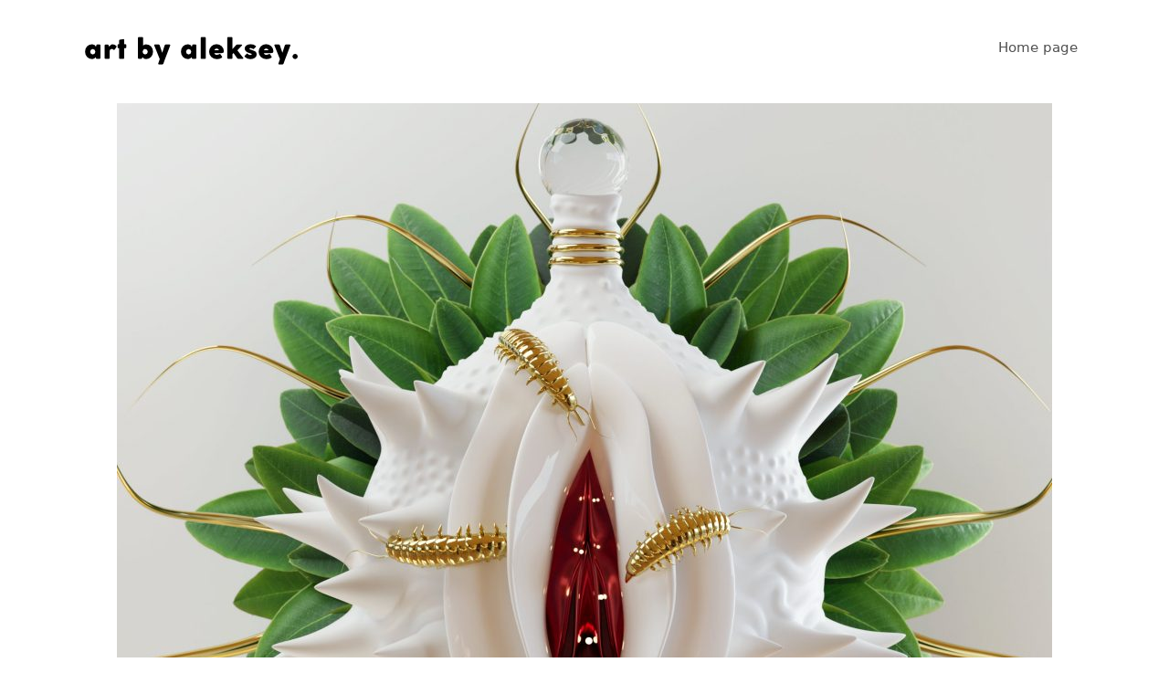

--- FILE ---
content_type: text/css
request_url: https://vozyako.com/wp-content/uploads/elementor/css/post-5.css?ver=1633191111
body_size: -111
content:
.elementor-kit-5{--e-global-color-primary:#454545;--e-global-color-secondary:#54595F;--e-global-color-text:#7A7A7A;--e-global-color-accent:#FEB1FF;--e-global-color-bc63d2f:#191514;--e-global-color-81da77a:#F1BB52;--e-global-typography-primary-font-family:"Sail";--e-global-typography-primary-font-size:29px;--e-global-typography-primary-font-weight:600;--e-global-typography-secondary-font-family:"Rubik Mono One";--e-global-typography-secondary-font-weight:400;--e-global-typography-text-font-family:"Sumana";--e-global-typography-text-font-size:16px;--e-global-typography-text-font-weight:400;--e-global-typography-accent-font-family:"Roboto";--e-global-typography-accent-font-weight:500;background-color:#FFFFFF;}.elementor-section.elementor-section-boxed > .elementor-container{max-width:1140px;}.elementor-widget:not(:last-child){margin-bottom:20px;}{}h1.entry-title{display:var(--page-title-display);}@media(max-width:1024px){.elementor-section.elementor-section-boxed > .elementor-container{max-width:1024px;}}@media(max-width:767px){.elementor-section.elementor-section-boxed > .elementor-container{max-width:767px;}}